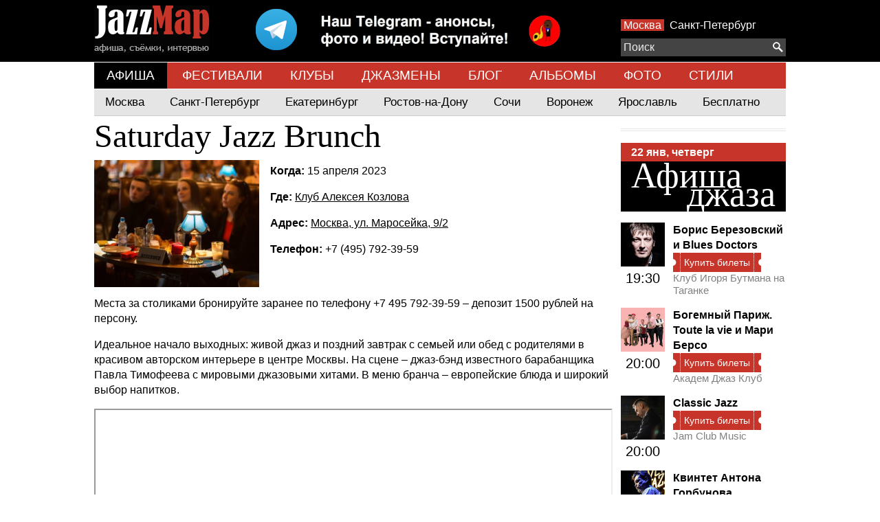

--- FILE ---
content_type: text/html; charset=UTF-8
request_url: https://www.jazzmap.ru/afisha/2023-04-15-klub-alekseya-kozlova-saturday-jazz-brunch.php
body_size: 12694
content:
<!DOCTYPE html>
<html>
    <head>
        <meta name=viewport content="width=device-width, initial-scale=1">
        <meta http-equiv="content-type" content="text/html; charset=UTF-8">
        <meta name='yandex-verification' content='4a356f8222057f49' />
        <title>Saturday Jazz Brunch, Клуб Алексея Козлова, 15 апреля 2023
 | Jazzmap.ru</title>
        <meta name="description" content="Saturday Jazz Brunch, Клуб Алексея Козлова, 15 апреля 2023,
 | Jazzmap.ru">
        <link rel="stylesheet" type="text/css" href="/app-m.css?v2.3">
        <script src="/js/jquery-1.11.1.min.js"></script>
        <script src="/js/jquery.mousewheel.min.js"></script>
        <script src="/js/jazzmap.js"></script>
        <script src="https://yastatic.net/pcode/adfox/loader.js" crossorigin="anonymous"></script>
        <script type="text/javascript">!function(){var t=document.createElement("script");t.type="text/javascript",t.async=!0,t.src='https://vk.com/js/api/openapi.js?169',t.onload=function(){VK.Retargeting.Init("VK-RTRG-1425904-dCd0p"),VK.Retargeting.Hit()},document.head.appendChild(t)}();</script><noscript><img src="https://vk.com/rtrg?p=VK-RTRG-1425904-dCd0p" style="position:fixed; left:-999px;" alt=""/></noscript>
    </head>
    <body>
        <script>
// Google analytics
(function(i,s,o,g,r,a,m){i['GoogleAnalyticsObject']=r;i[r]=i[r]||function(){
(i[r].q=i[r].q||[]).push(arguments)},i[r].l=1*new Date();a=s.createElement(o),
m=s.getElementsByTagName(o)[0];a.async=1;a.src=g;m.parentNode.insertBefore(a,m)
})(window,document,'script','//www.google-analytics.com/analytics.js','ga');

ga('create', 'UA-34559452-1', 'auto');
ga('send', 'pageview');

// Yandex
(function (d, w, c) { (w[c] = w[c] || []).push(function() { try { w.yaCounter17132527 = new Ya.Metrika({
id: 17132527, clickmap:true, trackLinks:true, accurateTrackBounce:true, webvisor:true, trackHash:true });
} catch(e) { } }); var n = d.getElementsByTagName("script")[0], s = d.createElement("script"), f = function () {
n.parentNode.insertBefore(s, n); }; s.type = "text/javascript"; s.async = true; s.src = "https://mc.yandex.ru/metrika/watch.js";
if (w.opera == "[object Opera]") { d.addEventListener("DOMContentLoaded", f, false); } else { f(); } })(document, window, "yandex_metrika_callbacks");

// Rambler
(function(w,d,u){
var a=d.createElement('script'), m=d.getElementsByTagName('script')[0];
a.async=1;a.id = 'top100Counter';a.src='https://counter.rambler.ru/top100.jcn?3011812';m.parentNode.insertBefore(a,m)
})(window,document);
</script>

<noscript>
<img src="https://mc.yandex.ru/watch/17132527" style="position:absolute; left:-9999px;" alt="" />
<img src="https://counter.rambler.ru/top100.cnt?3011812" alt="" style="position:absolute; left:-9999px;"/>
</noscript>
        <div class="top">
            <div class="center">
                <!--AdFox START-->
<!--yandex_ok@jazzmap.ru-->
<!--Площадка: jazzmap.ru / * / *-->
<!--Тип баннера: head-->
<!--Расположение: <верх страницы>-->
<span class="abar" id="adfox_157882271122645931"></span>
<script>
    window.Ya.adfoxCode.create({
        ownerId: 334521,
        containerId: 'adfox_157882271122645931',
        params: {
            pp: 'g',
            ps: 'dubx',
            p2: 'gqxx'
        }
    });
</script>
                <a href="/"><ins class="logo"></a>
                <a style="float:left;margin: 0 5%" href="https://t.me/jazzmap_Moscow"><img src="/img/telegram.png"></a>
                <div class="right-panel">
                <span class="cities">
                    <a  class="selected"  href="/afisha/">Москва</a>
                    <a  href="/afisha/spb">Санкт-Петербург</a>
                </span>
                    
                </div>

                <div class="search-placer">
                    <div id="searchPlacement"></div>
<div class="search-container">
    <div id="search">
        <form action="/search/">
            <div class="search">
                <button type="submit"><ins class="search"></ins></button>
                <input type="text" autocomplete="off" name="q" placeholder="Поиск"/>
            </div>
            <div class="results">
                <div>
                    <a class="template bands places" href="#"><p><span>!</span></p></a>
                    <a class="template events" href="#">
                        <table cellpadding="0" cellspacing="0">
                            <tr>
                                <td width="44" valign="top">
                                    <span class="date"><span class="dateday"></span><div class="datemonth"></div></span>
                                </td>
                                <td class="text">
                                    <span>!</span>
                                </td>
                            </tr>
                        </table>
                    </a>
                    <div class="events">
                        <div class="title"><h4>События</h4></div>
                    </div>
                    <div class="bands">
                        <div class="title"><h4>Исполнители</h4></div>
                    </div>
                    <div class="places">
                        <div class="title"><h4>Площадки</h4></div>
                    </div>
                    
                </div>
            </div>
        </form>
    </div>
</div>
<div class="clear"></div>

                </div>
                <div class="clear"></div>
            </div>
        </div>
        <div class="top-menu">
                        <a href="/afisha/" class=" selected ">АФИША</a>
                        <a href="/festivals/" class="">ФЕСТИВАЛИ</a>
                        <a href="/clubs/" class="">КЛУБЫ</a>
                        <a href="/bands/" class="">ДЖАЗМЕНЫ</a>
                        <a href="/news/" class="">БЛОГ</a>
                        <a href="/records/" class="">АЛЬБОМЫ</a>
                        <a href="/photo/" class="">ФОТО</a>
                        <a href="/genres/" class="">СТИЛИ</a>
                    </div>
                            <div class="top-submenu">
                <div class="main">
                                        <a href="/afisha/" class="">Москва</a>
                                        <a href="/afisha/spb" class="">Санкт-Петербург</a>
                                        <a href="/afisha/yekaterinburg" class="">Екатеринбург</a>
                                        <a href="/afisha/rostovnadonu" class="">Ростов-на-Дону</a>
                                        <a href="/afisha/sochi" class="">Сочи</a>
                                        <a href="/afisha/voronezh" class="">Воронеж</a>
                                        <a href="/afisha/yaroslavl" class="">Ярославль</a>
                                        <a href="/afisha/free" class="">Бесплатно</a>
                                    </div>

                            </div>
                                                                                                                                        <div class="content">



 
    <div class="clear"></div>

<div class="center">
    
    <div style="">
        <h1>Saturday Jazz Brunch</h1>

        <div class="tags">
                    </div>
    </div>

    <div class="clear" style="height:8px;"></div>
    <img src="/files/Small/64030c0946d70.64030c090f9e8-saturday-jazz-brunch.jpg" style="float:left;margin: 0 16px 8px 0;">

        <p><b>Когда: </b>15 апреля 2023</p>
    
    <p><b>Где: </b><a href="/rus/clubs/Klub-Alekseya-Kozlova.php">Клуб Алексея Козлова</a></p>
    <p><b>Адрес: </b><a href="/rus/clubs/Klub-Alekseya-Kozlova.php">Москва, ул. Маросейка, 9/2</a></p>

        <p><b>Телефон: </b>+7 (495) 792-39-59</p>
    
    
    
    <div class="clear"></div>

    <p>Места за столиками бронируйте заранее по телефону +7 495 792-39-59 – депозит 1500 рублей на персону.</p>

<p>Идеальное начало выходных: живой джаз и поздний завтрак с семьей или обед с родителями в красивом авторском интерьере в центре Москвы. На сцене – джаз-бэнд известного барабанщика Павла Тимофеева с мировыми джазовыми хитами. В меню бранча – европейские блюда и широкий выбор напитков.</p>

<p><iframe height="420" src="https://www.youtube.com/embed/10DiP9FIDPM" width="780"></iframe></p>




    
    

    



</div>


<script type="application/ld+json">
{
    "@context": "http://schema.org",
    "@type": "Event",
    "name": "Saturday Jazz Brunch",
    "description": "Saturday Jazz Brunch",
    "startDate": "2023-04-15T14:00:00+03:00",
    "url": "https:\/\/www.jazzmap.ru\/afisha\/2023-04-15-klub-alekseya-kozlova-saturday-jazz-brunch.php",
    "image": "https:\/\/www.jazzmap.ru\/files\/Small\/64030c0946d70.64030c090f9e8-saturday-jazz-brunch.jpg",

    
    "location": {
        "@type" : "Place",
        "name" : "\u041a\u043b\u0443\u0431 \u0410\u043b\u0435\u043a\u0441\u0435\u044f \u041a\u043e\u0437\u043b\u043e\u0432\u0430",
        "address" : "\u041c\u043e\u0441\u043a\u0432\u0430, \u0443\u043b. \u041c\u0430\u0440\u043e\u0441\u0435\u0439\u043a\u0430, 9\/2"
    }
    }
</script>

    <div class="artist-notes">

                <!--AdFox START-->
<!--yandex_ok@jazzmap.ru-->
<!--Площадка: jazzmap.ru / * / *-->
<!--Тип баннера: правая квардрат-->
<!--Расположение: <середина страницы>-->
<div id="adfox_157882210676973"></div>
<script>
    window.Ya.adfoxCode.create({
        ownerId: 334521,
        containerId: 'adfox_157882210676973',
        params: {
            pp: 'h',
            ps: 'dubx',
            p2: 'gqxz'
        }
    });
</script>
<hr>        <div class="afisha-today">
    <div class="h1" style="line-height:1px;">&nbsp;</div>
    <div class="date-today"><a href="/afisha/"><span>22 янв, четверг</span></a></div>
    <h2 class="main-title-today"><a href="/afisha/"><span class="first">Афиша</span><span class="second">джаза</span></a></h2>

    <div class="clear"></div>
        <div class="article">
        <div class="time"><a href="/afisha/2025-05-17-klub-igorya-butmana-na-taganke-boris-berezovskii-i-blues-doctors.php"><img src="/files/Icon/67b70d54192b2.67b70d54080a1-1385015269-boris-berezovskiy-e1739961335348.jpg"></a><br>19:30</div>
        <h4 class="title"><a href="/afisha/2025-05-17-klub-igorya-butmana-na-taganke-boris-berezovskii-i-blues-doctors.php">Борис Березовский и Blues Doctors</a></h4>

        <a rel="nofollow" href="https://ticketscloud.com/v1/w?token=eyJ0eXAiOiJKV1QiLCJhbGciOiJIUzI1NiIsImlzcyI6InRpY2tldHNjbG91ZC5ydSJ9.eyJwIjoiNWUyMWE0YmMyYzU4OTZjODBmZjViMzY3In0.55W4z2yTQfT65Zdc4wCbioLPzQqVpD04wipPG8BD2KE&amp;lang=ru&amp;s=1&amp;e=6927fc3930781a2547309987" title="Купить билеты">
        <div class="tickets small">
            <div class="left"></div>
            <div class="text">Купить билеты</div>
            <div class="right"></div>
        </div>
    </a>
    
    

        <a href="/rus/clubs/Klub-Igorya-Butmana-na-CHistyh-Prudah.php" class="place">Клуб Игоря Бутмана на Таганке</a>

        <div class="clear"></div>
    </div>
        <div class="article">
        <div class="time"><a href="/afisha/2025-11-25-akadem-djaz-klub-bogemnyi-parij-toute-la-vie-i-mari-berso.php"><img src="/files/Icon/69143061efe6d.69143061bda8c-eoa6lau26urtqht62l1lhyr0w6wpifvo.jpg"></a><br>20:00</div>
        <h4 class="title"><a href="/afisha/2025-11-25-akadem-djaz-klub-bogemnyi-parij-toute-la-vie-i-mari-berso.php">Богемный Париж. Toute la vie и Мари Берсо</a></h4>

        <a rel="nofollow" href="https://academjazzclub.ru/events/725/" title="Купить билеты">
        <div class="tickets small">
            <div class="left"></div>
            <div class="text">Купить билеты</div>
            <div class="right"></div>
        </div>
    </a>
    
    

        <a href="/rus/clubs/Akademicheskij-bar-restoran.php" class="place">Академ Джаз Клуб</a>

        <div class="clear"></div>
    </div>
        <div class="article">
        <div class="time"><a href="/afisha/2025-06-26-jam-club-music-classic-jazz.php"><img src="/files/Icon/679de28e85579.679de28e82390-679d4911ff7463efc3a53dfc.jpg"></a><br>20:00</div>
        <h4 class="title"><a href="/afisha/2025-06-26-jam-club-music-classic-jazz.php">Classic Jazz</a></h4>

        <a rel="nofollow" href="https://ticketscloud.com/v1/widgets/common?token=eyJ0eXAiOiJKV1QiLCJhbGciOiJIUzI1NiIsImlzcyI6InRpY2tldHNjbG91ZC5ydSJ9.eyJwIjoiNWUyMWE0YmMyYzU4OTZjODBmZjViMzY3In0.55W4z2yTQfT65Zdc4wCbioLPzQqVpD04wipPG8BD2KE&amp;s=1&amp;e=68aabd986677cbaf7a46e64e&amp;r=1&amp;lang=ru&amp;event=68aabd9d6677cbaf7a46e6d0&amp;date=2026-01-22+17%3A00%3A00" title="Купить билеты">
        <div class="tickets small">
            <div class="left"></div>
            <div class="text">Купить билеты</div>
            <div class="right"></div>
        </div>
    </a>
    
    

        <a href="/rus/clubs/JAM-Club.php" class="place">Jam Club Music</a>

        <div class="clear"></div>
    </div>
        <div class="article">
        <div class="time"><a href="/afisha/2024-02-07-klub-alekseya-kozlova-kvintet-antona-gorbunova.php"><img src="/files/Icon/658bc57e549fa.658bc57e2f81f-1703598826antongorbunov021.jpg"></a><br>20:00</div>
        <h4 class="title"><a href="/afisha/2024-02-07-klub-alekseya-kozlova-kvintet-antona-gorbunova.php">Квинтет Антона Горбунова</a></h4>

        <a rel="nofollow" href="https://ticketscloud.com/v1/w?token=eyJ0eXAiOiJKV1QiLCJhbGciOiJIUzI1NiIsImlzcyI6InRpY2tldHNjbG91ZC5ydSJ9.eyJwIjoiNWUyMWE0YmMyYzU4OTZjODBmZjViMzY3In0.55W4z2yTQfT65Zdc4wCbioLPzQqVpD04wipPG8BD2KE&amp;lang=ru&amp;s=1&amp;e=692f2f895c1479b4f5364ff7" title="Купить билеты">
        <div class="tickets small">
            <div class="left"></div>
            <div class="text">Купить билеты</div>
            <div class="right"></div>
        </div>
    </a>
    
    

        <a href="/rus/clubs/Klub-Alekseya-Kozlova.php" class="place">Клуб Алексея Козлова</a>

        <div class="clear"></div>
    </div>
        <div class="article">
        <div class="time"><a href="/afisha/2025-09-04-klub-alekseya-kozlova-scena-na-myasnickoi-little-one-belarus-prezentaciya-debyutnogo-alboma.php"><img src="/files/Icon/6896f8ca0d20e.6896f8c9ef306-17546496951124400littleone3fotografyaninaserova.jpg"></a><br>20:00</div>
        <h4 class="title"><a href="/afisha/2025-09-04-klub-alekseya-kozlova-scena-na-myasnickoi-little-one-belarus-prezentaciya-debyutnogo-alboma.php">&quot;Little One&quot; (Беларусь)</a></h4>

        <a rel="nofollow" href="https://ticketscloud.com/v1/w?token=eyJ0eXAiOiJKV1QiLCJhbGciOiJIUzI1NiIsImlzcyI6InRpY2tldHNjbG91ZC5ydSJ9.eyJwIjoiNWUyMWE0YmMyYzU4OTZjODBmZjViMzY3In0.55W4z2yTQfT65Zdc4wCbioLPzQqVpD04wipPG8BD2KE&amp;lang=ru&amp;s=1&amp;e=692f30b5bced99fe63e4ecf0" title="Купить билеты">
        <div class="tickets small">
            <div class="left"></div>
            <div class="text">Купить билеты</div>
            <div class="right"></div>
        </div>
    </a>
    
    

        <a href="/rus/clubs/Klub-Alekseya-Kozlova.php" class="place">Клуб Алексея Козлова</a>

        <div class="clear"></div>
    </div>
        <div class="article">
        <div class="time"><a href="/afisha/2026-01-22-dom-klub-centr-vyacheslav-gaivoronskii-i-oleg-karavaichuk-muzykalnyi-dialog.php"><img src="/files/Icon/691da56de85aa.691da56daa7a4-vyacheslav-gai-voronskii.jpg"></a><br>20:00</div>
        <h4 class="title"><a href="/afisha/2026-01-22-dom-klub-centr-vyacheslav-gaivoronskii-i-oleg-karavaichuk-muzykalnyi-dialog.php">Вячеслав Гайворонский и Олег Каравайчук - музыкальный диалог</a></h4>

        <a rel="nofollow" href="https://ticketscloud.com/v1/w?token=eyJ0eXAiOiJKV1QiLCJhbGciOiJIUzI1NiIsImlzcyI6InRpY2tldHNjbG91ZC5ydSJ9.eyJwIjoiNWUyMWE0YmMyYzU4OTZjODBmZjViMzY3In0.55W4z2yTQfT65Zdc4wCbioLPzQqVpD04wipPG8BD2KE&amp;lang=ru&amp;s=1&amp;e=691b3c3b27112cf6dfb14d48" title="Купить билеты">
        <div class="tickets small">
            <div class="left"></div>
            <div class="text">Купить билеты</div>
            <div class="right"></div>
        </div>
    </a>
    
    

        <a href="/rus/clubs/Dom-klub.php" class="place">Дом (клуб-центр)</a>

        <div class="clear"></div>
    </div>
        <div class="article">
        <div class="time"><a href="/afisha/2024-04-19-esse-djaz-klub-anastasiya-lyutova-i-lyutyi-bend.php"><img src="/files/Icon/6602683e75880.6602683e2307f-anastasiya-lyutova.jpg"></a><br>20:00</div>
        <h4 class="title"><a href="/afisha/2024-04-19-esse-djaz-klub-anastasiya-lyutova-i-lyutyi-bend.php">Анастасия Лютова и Лютый Бэнд</a></h4>

        <a rel="nofollow" href="https://ticketscloud.com/v1/w?token=eyJ0eXAiOiJKV1QiLCJhbGciOiJIUzI1NiIsImlzcyI6InRpY2tldHNjbG91ZC5ydSJ9.eyJwIjoiNWUyMWE0YmMyYzU4OTZjODBmZjViMzY3In0.55W4z2yTQfT65Zdc4wCbioLPzQqVpD04wipPG8BD2KE&amp;lang=ru&amp;s=1&amp;e=69503095a69cdb2108a782f6" title="Купить билеты">
        <div class="tickets small">
            <div class="left"></div>
            <div class="text">Купить билеты</div>
            <div class="right"></div>
        </div>
    </a>
    
    

        <a href="/rus/clubs/Esse-dzhaz-kafe.php" class="place">Эссе (джаз-клуб)</a>

        <div class="clear"></div>
    </div>
        <div class="article">
        <div class="time"><a href="/afisha/2026-01-02-petrovich-romantik-djaz.php"><img src="/files/Icon/6900c958e4977.6900c9586d1c6-oleg-grymov.jpg"></a><br>20:00</div>
        <h4 class="title"><a href="/afisha/2026-01-02-petrovich-romantik-djaz.php">Романтик джаз</a></h4>

        <a rel="nofollow" href="https://academjazzclub.ru/events/815/" title="Купить билеты">
        <div class="tickets small">
            <div class="left"></div>
            <div class="text">Купить билеты</div>
            <div class="right"></div>
        </div>
    </a>
    
    

        <a href="/rus/clubs/Petrovich-restoran-klub.php" class="place">Петрович</a>

        <div class="clear"></div>
    </div>
        <div class="article">
        <div class="time"><a href="/afisha/2025-11-17-klub-alekseya-kozlova-scena-na-myasnickoi-m-paterswaensemble.php"><img src="/files/Icon/68d3dc17aea17.68d3dc17138d7-m-paterswaensemble.png"></a><br>20:00</div>
        <h4 class="title"><a href="/afisha/2025-11-17-klub-alekseya-kozlova-scena-na-myasnickoi-m-paterswaensemble.php">M.Paterswaensemble</a></h4>

        <a rel="nofollow" href="https://ticketscloud.com/v1/w?token=eyJ0eXAiOiJKV1QiLCJhbGciOiJIUzI1NiIsImlzcyI6InRpY2tldHNjbG91ZC5ydSJ9.eyJwIjoiNWUyMWE0YmMyYzU4OTZjODBmZjViMzY3In0.55W4z2yTQfT65Zdc4wCbioLPzQqVpD04wipPG8BD2KE&amp;lang=ru&amp;s=1&amp;e=694026b6a0c4a0fc9781b3ae" title="Купить билеты">
        <div class="tickets small">
            <div class="left"></div>
            <div class="text">Купить билеты</div>
            <div class="right"></div>
        </div>
    </a>
    
    

        <a href="/place/klub-alekseya-kozlova-scena-na-myasnickoi.php" class="place">Клуб Алексея Козлова. Сцена на Мясницкой</a>

        <div class="clear"></div>
    </div>
        <div class="article">
        <div class="time"><a href="/afisha/2025-07-26-spaten-haus-grand-jazz-i-stand-up-dva-koncerta-v-odin-vecher.php"><img src="/files/Icon/6786657cdebb6.67866578ef280-snimok-ekrana-2025-01-14-v-16-23-09.png"></a><br>20:00</div>
        <h4 class="title"><a href="/afisha/2025-07-26-spaten-haus-grand-jazz-i-stand-up-dva-koncerta-v-odin-vecher.php">Jazz и Stand-Up (два концерта в один вечер)</a></h4>

        <a rel="nofollow" href="https://www.afisha.ru/concert/stendap-dzhaz-dva-koncerta-v-odin-vecher-2149244/?tab=schedule#rcmrclid=1bd3cebec120279d" title="Купить билеты">
        <div class="tickets small">
            <div class="left"></div>
            <div class="text">Купить билеты</div>
            <div class="right"></div>
        </div>
    </a>
    
    

        <a href="/place/spaten-haus-grand.php" class="place">Spaten Haus Grand</a>

        <div class="clear"></div>
    </div>
        <div class="article">
        <div class="time"><a href="/afisha/2026-01-22-dom-vintajnoi-muzyki-amor-argentinskii-tenor-karlos-d-onofrio.php"><img src="/files/Icon/69554378a83ee.695543784d157-amor-argentinskii-tenor-karlos-d-onofrio.jpg"></a><br>20:00</div>
        <h4 class="title"><a href="/afisha/2026-01-22-dom-vintajnoi-muzyki-amor-argentinskii-tenor-karlos-d-onofrio.php">AMOR: Аргентинский тенор Карлос Д&#039;Онофрио</a></h4>

        <a rel="nofollow" href="https://ticketscloud.com/v1/w?token=eyJ0eXAiOiJKV1QiLCJhbGciOiJIUzI1NiIsImlzcyI6InRpY2tldHNjbG91ZC5ydSJ9.eyJwIjoiNWUyMWE0YmMyYzU4OTZjODBmZjViMzY3In0.55W4z2yTQfT65Zdc4wCbioLPzQqVpD04wipPG8BD2KE&amp;lang=ru&amp;s=1&amp;e=6953eba3f74d235a0c36fd59" title="Купить билеты">
        <div class="tickets small">
            <div class="left"></div>
            <div class="text">Купить билеты</div>
            <div class="right"></div>
        </div>
    </a>
    
    

        <a href="/place/dom-vintajnoi-muzyki.php" class="place">Дом винтажной музыки</a>

        <div class="clear"></div>
    </div>
        <div class="article">
        <div class="time"><a href="/afisha/2026-01-22-louis-the-claw-jazz-jam-djazovyi-koncert-djem.php"><img src="/files/Icon/6963509fd13e5.6963509ec6208-snimok-ekrana-2026-01-11-v-10-25-09.png"></a><br>20:00</div>
        <h4 class="title"><a href="/afisha/2026-01-22-louis-the-claw-jazz-jam-djazovyi-koncert-djem.php">Jazz Jam: джазовый концерт-джем</a></h4>

        <a rel="nofollow" href="https://www.afisha.ru/concert/jazz-jam-dzhazoviy-koncert-dzhem-2271473/?utm_source=restaurants&amp;utm_medium=referral&amp;utm_campaign=afisha_events" title="Купить билеты">
        <div class="tickets small">
            <div class="left"></div>
            <div class="text">Купить билеты</div>
            <div class="right"></div>
        </div>
    </a>
    
    

        <a href="/place/louis-the-claw.php" class="place">Louis the Claw</a>

        <div class="clear"></div>
    </div>
        <div class="article">
        <div class="time"><a href="/afisha/2024-01-26-jam-club-djaz-klub-giya-dzagnidze-i-modern-blues-band.php"><img src="/files/Icon/659913abba655.659913abb3a0d-poster-event-2733051.jpg"></a><br>20:30</div>
        <h4 class="title"><a href="/afisha/2024-01-26-jam-club-djaz-klub-giya-dzagnidze-i-modern-blues-band.php">Гия Дзагнидзе и Modern Blues Band</a></h4>

        <a rel="nofollow" href="https://ticketscloud.com/v1/w?token=eyJ0eXAiOiJKV1QiLCJhbGciOiJIUzI1NiIsImlzcyI6InRpY2tldHNjbG91ZC5ydSJ9.eyJwIjoiNWUyMWE0YmMyYzU4OTZjODBmZjViMzY3In0.55W4z2yTQfT65Zdc4wCbioLPzQqVpD04wipPG8BD2KE&amp;lang=ru&amp;s=1&amp;e=690e14998e77f627d6249882" title="Купить билеты">
        <div class="tickets small">
            <div class="left"></div>
            <div class="text">Купить билеты</div>
            <div class="right"></div>
        </div>
    </a>
    
    

        <a href="/rus/clubs/JAM-Club.php" class="place">Jam Club Music</a>

        <div class="clear"></div>
    </div>
        <div class="article">
        <div class="time"><a href="/afisha/2026-01-22-klub-alekseya-kozlova-kvartet-dari-chernakovoi.php"><img src="/files/Icon/692d2b193f52f.692d2b1924ad9-17644052241124400daryachernakova05.png"></a><br>20:30</div>
        <h4 class="title"><a href="/afisha/2026-01-22-klub-alekseya-kozlova-kvartet-dari-chernakovoi.php">Квартет Дарьи Чернаковой</a></h4>

        <a rel="nofollow" href="https://ticketscloud.com/v1/w?token=eyJ0eXAiOiJKV1QiLCJhbGciOiJIUzI1NiIsImlzcyI6InRpY2tldHNjbG91ZC5ydSJ9.eyJwIjoiNWUyMWE0YmMyYzU4OTZjODBmZjViMzY3In0.55W4z2yTQfT65Zdc4wCbioLPzQqVpD04wipPG8BD2KE&amp;lang=ru&amp;s=1&amp;e=692f30087e66e9fd047c1628" title="Купить билеты">
        <div class="tickets small">
            <div class="left"></div>
            <div class="text">Купить билеты</div>
            <div class="right"></div>
        </div>
    </a>
    
    

        <a href="/rus/clubs/Klub-Alekseya-Kozlova.php" class="place">Клуб Алексея Козлова</a>

        <div class="clear"></div>
    </div>
        <div class="article">
        <div class="time"><a href="/afisha/2023-12-24-esse-djaz-klub-kvartet-grigoriya-ivanova.php"><img src="/files/Icon/6969d0d005dbc.6969d0cea6287-kvartet-grigoriya-ivanova.jpg"></a><br>20:30</div>
        <h4 class="title"><a href="/afisha/2023-12-24-esse-djaz-klub-kvartet-grigoriya-ivanova.php">Квартет Григория Иванова</a></h4>

        <a rel="nofollow" href="https://ticketscloud.com/v1/widgets/common?token=eyJhbGciOiJIUzI1NiIsImlzcyI6InRpY2tldHNjbG91ZC5ydSIsInR5cCI6IkpXVCJ9.eyJwIjoiNWUyMWE0YmMyYzU4OTZjODBmZjViMzY3In0.jhw8V-dTQpq6B54z0Qf7DDJckHGZlCjOUuGIltECAAk&amp;lang=ru&amp;event=696932e4ab3d3a6d0bee0cda&amp;s=1" title="Купить билеты">
        <div class="tickets small">
            <div class="left"></div>
            <div class="text">Купить билеты</div>
            <div class="right"></div>
        </div>
    </a>
    
    

        <a href="/rus/clubs/Esse-dzhaz-kafe.php" class="place">Эссе (джаз-клуб)</a>

        <div class="clear"></div>
    </div>
        <div class="article">
        <div class="time"><a href="/afisha/2025-08-10-soyuz-kompozitorov-kabare-bend-eliseiskie-polya-s-programmoi-francuzskii-benefis.php"><img src="/files/Icon/6843fa2c38210.6843fa2c24669-cabaretband.jpg"></a><br>20:30</div>
        <h4 class="title"><a href="/afisha/2025-08-10-soyuz-kompozitorov-kabare-bend-eliseiskie-polya-s-programmoi-francuzskii-benefis.php">Кабаре-бенд &quot;Елисейские поля&quot; с программой &quot;Французский Бенефис&quot;</a></h4>

        <a rel="nofollow" href="https://ucclub.ru/event/22-01-2026/20-30/" title="Купить билеты">
        <div class="tickets small">
            <div class="left"></div>
            <div class="text">Купить билеты</div>
            <div class="right"></div>
        </div>
    </a>
    
    

        <a href="/rus/clubs/Soyuz-Kompozitorov-dzhaz-klub.php" class="place">Союз Композиторов</a>

        <div class="clear"></div>
    </div>
        <div class="article">
        <div class="time"><a href="/afisha/2025-04-10-klub-alekseya-kozlova-bolshoi-djazovyi-djem.php"><img src="/files/Icon/67b469c47eb32.67b469c44b051-1739776403bolshoidjazovyidjem1124-4.jpg"></a><br>22:00</div>
        <h4 class="title"><a href="/afisha/2025-04-10-klub-alekseya-kozlova-bolshoi-djazovyi-djem.php">Большой джазовый джем</a></h4>

        <a rel="nofollow" href="/afisha/2025-04-10-klub-alekseya-kozlova-bolshoi-djazovyi-djem.php" title="Свободный вход">
        <div class="tickets free small">
            <div class="left"></div>
            <div class="text">Свободный вход</div>
            <div class="right"></div>
        </div>
    </a>
    

        <a href="/rus/clubs/Klub-Alekseya-Kozlova.php" class="place">Клуб Алексея Козлова</a>

        <div class="clear"></div>
    </div>
        <div class="clear"></div>

    <div class="all"><a href="/afisha/">Вся афиша
                Москвы
                    </a></div>

    
        <div class="all"><a href="https://spb.jazzmap.ru/afisha/">Афиша Санкт-Петербурга</a></div>
    
    <hr>
</div>
    
    
    
    <div class="articles-right topNews">
    <h2>Новое на сайте</h2>
        <div class="person ">
        <a href="/photo/lera-gehner-v-klube-alekseya-kozlova-2026-01-13.php">
            <span class="news">
                <img border="0" class="image-main-right" src="/files/Small/6970c624da086.6970c6121c1c9-dsc5798.jpg" width="240" height="185">
                <span class="section">Фото</span>
            </span>
        </a>


        <a href="/photo/lera-gehner-v-klube-alekseya-kozlova-2026-01-13.php">
            <h4>Лера Гехнер в Клубе Алексея Козлова</h4>
        </a>
        <a href="/photo/lera-gehner-v-klube-alekseya-kozlova-2026-01-13.php">
            <p></p>
        </a>

    </div>
        <div class="person ">
        <a href="/news/2025-12-31-grammy-2026-znakomye-imena-v-djazovyh-nominaciyah.php">
            <span class="news">
                <img border="0" class="image-main-right" src="/files/Small/6955163d8cf7a.6955163ce90d9-grammy-1.jpg" width="240" height="185">
                <span class="section">Новости</span>
            </span>
        </a>


        <a href="/news/2025-12-31-grammy-2026-znakomye-imena-v-djazovyh-nominaciyah.php">
            <h4>Grammy 2026 - знакомые имена в джазовых номинациях!</h4>
        </a>
        <a href="/news/2025-12-31-grammy-2026-znakomye-imena-v-djazovyh-nominaciyah.php">
            <p></p>
        </a>

    </div>
        <div class="person ">
        <a href="/photo/koncert-v-den-rojdeniya-kruglomu-bendu-25-let-2025-12-05.php">
            <span class="news">
                <img border="0" class="image-main-right" src="/files/Small/6935a3ee78448.6935a3a0e7a53-dsc4800.jpg" width="240" height="185">
                <span class="section">Фото</span>
            </span>
        </a>


        <a href="/photo/koncert-v-den-rojdeniya-kruglomu-bendu-25-let-2025-12-05.php">
            <h4>Концерт в День Рождения. &quot;Круглому Бенду&quot; 25 лет!</h4>
        </a>
        <a href="/photo/koncert-v-den-rojdeniya-kruglomu-bendu-25-let-2025-12-05.php">
            <p></p>
        </a>

    </div>
        <div class="person ">
        <a href="/album/debyut-avtorskii-albom-ili-zyryanova-2025-12-01.php">
            <span class="news">
                <img border="0" class="image-main-right" src="/files/Small/692df0598311b.692df05974ce4-ilya-zyryanov-debyut.jpg" width="240" height="185">
                <span class="section">Альбомы</span>
            </span>
        </a>


        <a href="/album/debyut-avtorskii-albom-ili-zyryanova-2025-12-01.php">
            <h4>&quot;Дебют&quot; - авторский альбом Ильи Зырянова</h4>
        </a>
        <a href="/album/debyut-avtorskii-albom-ili-zyryanova-2025-12-01.php">
            <p></p>
        </a>

    </div>
        <div class="person ">
        <a href="/photo/budushee-djaza-2025-zajigaet-novye-zvezdy-2025-11-28.php">
            <span class="news">
                <img border="0" class="image-main-right" src="/files/Small/692d565344c59.692d565331062-dsc3928.jpg" width="240" height="185">
                <span class="section">Фото</span>
            </span>
        </a>


        <a href="/photo/budushee-djaza-2025-zajigaet-novye-zvezdy-2025-11-28.php">
            <h4>&quot;Будущее джаза&quot; 2025 зажигает новые звезды</h4>
        </a>
        <a href="/photo/budushee-djaza-2025-zajigaet-novye-zvezdy-2025-11-28.php">
            <p></p>
        </a>

    </div>
    </div>
    <hr>
    <div class="jazz-stars">
    <h2><a href="/bands">Звёзды джаза</a></h2>
        <div class="person">
        <a href="/rus/bands/Dave-Holland-kontrabas.php" class="article">
            <img border="0" class="image-main-right" src="/files/Place/572dc2749d49d.dave-holland-1.jpg" width="120" height="88">

                    </a>

        <h4><a href="/rus/bands/Dave-Holland-kontrabas.php">Dave Holland</a></h4>
        <a href="/rus/bands/Dave-Holland-kontrabas.php" class="text">Это сегодня выдающегося джазового мастера Дэйва Холланда знает весь музыкальный мир. А сорок лет назад он и помышлять не мог о славе и собственном звукозаписывающем лейбле Dare2 Records…</a>

    </div>
        <div class="person">
        <a href="/rus/bands/Blues-Brothers.php" class="article">
            <img border="0" class="image-main-right" src="/files/Place/572dc2758c97e.blues-band-group-3.jpg" width="120" height="88">

                    </a>

        <h4><a href="/rus/bands/Blues-Brothers.php">Blues Brothers</a></h4>
        <a href="/rus/bands/Blues-Brothers.php" class="text">Маршал Чекер, один из легендарных братьев Чекер, впервые открыл их в суровых блюз клубах южной части Чикаго в 1969 году и помог им во время большого разрыва девять лет спустя…</a>

    </div>
        <div class="person">
        <a href="/rus/bands/Swingle-Singers-vokalnaya-gruppa.php" class="article">
            <img border="0" class="image-main-right" src="/files/Place/572dc275d5834.swingle-singers-8.jpg" width="120" height="88">

                    </a>

        <h4><a href="/rus/bands/Swingle-Singers-vokalnaya-gruppa.php">Swingle Singers</a></h4>
        <a href="/rus/bands/Swingle-Singers-vokalnaya-gruppa.php" class="text">Swingle Singers - один их самых знаменитых вокальных ансамблей мира - в его творческом багаже более тысячи высококлассных аранжировок музыкальных произведений в буквальном смысле &quot;всех времен и народов&quot;…</a>

    </div>
        <div class="person">
        <a href="/band/gregory-porter.php" class="article">
            <img border="0" class="image-main-right" src="/files/Place/5fc916866e3ad.5fc91684885c5-gregori-porter.jpg" width="120" height="88">

                    </a>

        <h4><a href="/band/gregory-porter.php">Gregory Porter / Грегори Портер (вокалист)</a></h4>
        <a href="/band/gregory-porter.php" class="text">Грегори Портер – американский джазовый певец, артист Бродвея, композитор и актер. Он узнаваем как по своему бархатному тембру голоса…</a>

    </div>
        <div class="person">
        <a href="/band/ahmad-jamal-ahmad-djamal.php" class="article">
            <img border="0" class="image-main-right" src="/files/Place/61a7bb3def42f.61a7bb3dc5aee-ahmad-jamal.jpg" width="120" height="88">

                    </a>

        <h4><a href="/band/ahmad-jamal-ahmad-djamal.php">Ahmad Jamal / Ахмад Джамаль</a></h4>
        <a href="/band/ahmad-jamal-ahmad-djamal.php" class="text">Джамал впервые записался для OKeh в 1951 году, но позже в том же десятилетии занял свое место среди лучших джазовых пианистов всех времен…</a>

    </div>
        <div class="person">
        <a href="/band/artie-shaw-arti-shou.php" class="article">
            <img border="0" class="image-main-right" src="/files/Place/60632bffd0595.60632bff98cc7-artie-shaw.jpg" width="120" height="88">

                    </a>

        <h4><a href="/band/artie-shaw-arti-shou.php">Artie Shaw / Арти Шоу</a></h4>
        <a href="/band/artie-shaw-arti-shou.php" class="text">Арти Шоу, настоящее имя Артур Джейкоб Аршавский (Arthur Jacob Arshawsky; 23 мая 1910, Нью-Йорк — 30 декабря 2004…</a>

    </div>
    </div>
    <hr>
    <div class="social-widget" style="float:right;">

<!-- VK Widget -->
<div id="vk_groups"></div>
<script>
$(window).load(function() {
    //VK
    (function(d, s, id) {
      var js, fjs = d.getElementsByTagName(s)[0];
      if (d.getElementById(id)) return;
      js = d.createElement(s); js.id = id;
      js.src = "//vk.com/js/api/openapi.js?122";
      fjs.parentNode.insertBefore(js, fjs);

      $(js).load(function () {
        VK.Widgets.Group("vk_groups", {mode: 1, width: "240", height: "145", color1: 'FFFFFF', color2: '2B587A', color3: '5B7FA6'}, 45525877);
      });
    }(document, 'script', 'vk-jssdk'));
});
</script>

</div>
    </div>

        <div class="clear"></div>
        </div>

        <div class="footer">
            <div class="content">
                <div style="position:relative;margin:1em 10% 2em 10%;">
                    <div style="position:absolute;top:50%;left:0;right:0;height:1px;border-bottom:1px solid #E6E6E6;"></div>
                    <h2 style="max-width:100%;display:block;position:relative;background-color:black;margin: 0px auto;width:610px;text-align:center;padding:0;">
                                            Золотая дюжина джазовых клубов                </div>
                <div class="margin-fix clubs">
                                        <div class="club">
                        <a href="/afisha/2024-10-24-moskovskii-mejdunarodnyi-dom-muzyki-mirovye-shedevry-na-12-saksofonah.php" class="article">
                            <img border="0" class="image-main-right" src="/files/Small/56e2d606935c7.дом музыки.jpg" width="240" height="185">
                                                        <div class="panel">
                                <div class="overlay"></div>
                                <div class="date"><span>23</span> янв</div>
                                <div class="title"><span>Мировые шедевры на 12 саксофонах</span></div>
                            </div>
                                                    </a>
                        <h4><a href="/rus/clubs/Moskovskij-Mezhdunarodnyj-Dom-Muzyki-koncertnyj-zal-MMDM.php">Московский Международный Дом Музыки</a></h4>
                        <a href="/rus/clubs/Moskovskij-Mezhdunarodnyj-Dom-Muzyki-koncertnyj-zal-MMDM.php" class="address">Москва, Космодамианская набережная, дом 52/8</a>
                    </div>
                                        <div class="club">
                        <a href="/afisha/2024-04-26-ritm-blyuz-kafe-rhythm-blues-frenk-sinatra-i-ne-tolko-yurii-ryabov-i-djaz-trio.php" class="article">
                            <img border="0" class="image-main-right" src="/files/Small/59c58756e77f3.59c58756b9acb-48gjjp-yrdo.jpg" width="240" height="185">
                                                        <div class="panel">
                                <div class="overlay"></div>
                                <div class="date"><span>23</span> янв</div>
                                <div class="title"><span>&quot;Фрэнк Синатра и не только&quot;. Юрий Рябов и джаз трио</span></div>
                            </div>
                                                    </a>
                        <h4><a href="/rus/clubs/Ritm-Blyuz-Kafe-klub.php">Ритм Блюз Кафе (Rhythm &amp; Blues)</a></h4>
                        <a href="/rus/clubs/Ritm-Blyuz-Kafe-klub.php" class="address">Москва, Староваганьковский переулок, д. 19, строение 2</a>
                    </div>
                                        <div class="club">
                        <a href="/afisha/2024-04-19-esse-djaz-klub-anastasiya-lyutova-i-lyutyi-bend.php" class="article">
                            <img border="0" class="image-main-right" src="/files/Small/56e2b594e9c17.esse3.jpg" width="240" height="185">
                                                        <div class="panel">
                                <div class="overlay"></div>
                                <div class="date"><span>22</span> янв</div>
                                <div class="title"><span>Анастасия Лютова и Лютый Бэнд</span></div>
                            </div>
                                                    </a>
                        <h4><a href="/rus/clubs/Esse-dzhaz-kafe.php">Эссе (джаз-клуб)</a></h4>
                        <a href="/rus/clubs/Esse-dzhaz-kafe.php" class="address">Москва, ул. Пятницкая, дом 27, стр. 3а м.</a>
                    </div>
                                        <div class="club">
                        <a href="/rus/clubs/Forte-dzhaz-klub-Forte.php" class="article">
                            <img border="0" class="image-main-right" src="/files/Small/56e2ba472ae09.forte.jpg" width="240" height="185">
                                                    </a>
                        <h4><a href="/rus/clubs/Forte-dzhaz-klub-Forte.php">Форте/Forte (клуб-ресторан)</a></h4>
                        <a href="/rus/clubs/Forte-dzhaz-klub-Forte.php" class="address">Москва, ул. Большая Бронная 18</a>
                    </div>
                                        <div class="club">
                        <a href="/afisha/2025-05-17-klub-igorya-butmana-na-taganke-boris-berezovskii-i-blues-doctors.php" class="article">
                            <img border="0" class="image-main-right" src="/files/Small/5f92b46eb62fc.5f92b46e9a9e6-igor-s-logo.jpg" width="240" height="185">
                                                        <div class="panel">
                                <div class="overlay"></div>
                                <div class="date"><span>22</span> янв</div>
                                <div class="title"><span>Борис Березовский и Blues Doctors</span></div>
                            </div>
                                                    </a>
                        <h4><a href="/rus/clubs/Klub-Igorya-Butmana-na-CHistyh-Prudah.php">Клуб Игоря Бутмана на Таганке</a></h4>
                        <a href="/rus/clubs/Klub-Igorya-Butmana-na-CHistyh-Prudah.php" class="address">Москва, улица Верхняя Радищевская, 21</a>
                    </div>
                                        <div class="club">
                        <a href="/afisha/2024-02-07-klub-alekseya-kozlova-kvintet-antona-gorbunova.php" class="article">
                            <img border="0" class="image-main-right" src="/files/Small/59330c053e44b.59330c05180fc-dsc-8119-7.jpg" width="240" height="185">
                                                        <div class="panel">
                                <div class="overlay"></div>
                                <div class="date"><span>22</span> янв</div>
                                <div class="title"><span>Квинтет Антона Горбунова</span></div>
                            </div>
                                                    </a>
                        <h4><a href="/rus/clubs/Klub-Alekseya-Kozlova.php">Клуб Алексея Козлова</a></h4>
                        <a href="/rus/clubs/Klub-Alekseya-Kozlova.php" class="address">Москва, ул. Маросейка, 9/2</a>
                    </div>
                                        <div class="club">
                        <a href="/rus/clubs/Sad-Ermitazh.php" class="article">
                            <img border="0" class="image-main-right" src="/files/Small/665cb4d2dcc46.665cb4d2cdc47-dsc-0389.jpg" width="240" height="185">
                                                    </a>
                        <h4><a href="/rus/clubs/Sad-Ermitazh.php">Сад Эрмитаж</a></h4>
                        <a href="/rus/clubs/Sad-Ermitazh.php" class="address">Москва, ул.Каретный ряд, д.3</a>
                    </div>
                                        <div class="club">
                        <a href="/afisha/2026-01-22-dom-klub-centr-vyacheslav-gaivoronskii-i-oleg-karavaichuk-muzykalnyi-dialog.php" class="article">
                            <img border="0" class="image-main-right" src="/files/Small/56e0723fdbe9e.dom-zal.jpg" width="240" height="185">
                                                        <div class="panel">
                                <div class="overlay"></div>
                                <div class="date"><span>22</span> янв</div>
                                <div class="title"><span>Вячеслав Гайворонский и Олег Каравайчук - музыкальный диалог</span></div>
                            </div>
                                                    </a>
                        <h4><a href="/rus/clubs/Dom-klub.php">Дом (клуб-центр)</a></h4>
                        <a href="/rus/clubs/Dom-klub.php" class="address">Москва, Б. Овчинниковский переулок, дом 24, строение 4</a>
                    </div>
                                        <div class="club">
                        <a href="/rus/clubs/mos-konservatoriya.php" class="article">
                            <img border="0" class="image-main-right" src="/files/Small/56e2c5b618a8c.DSC_3857.jpg" width="240" height="185">
                                                    </a>
                        <h4><a href="/rus/clubs/mos-konservatoriya.php">Консерватория им. П. И. Чайковского</a></h4>
                        <a href="/rus/clubs/mos-konservatoriya.php" class="address">Москва, ул. Большая Никитская, д. 13/6</a>
                    </div>
                                        <div class="club">
                        <a href="/afisha/2025-11-25-akadem-djaz-klub-bogemnyi-parij-toute-la-vie-i-mari-berso.php" class="article">
                            <img border="0" class="image-main-right" src="/files/Small/60a027b81098c.60a027b7e4e9d-akadem-djaz-klub.jpg" width="240" height="185">
                                                        <div class="panel">
                                <div class="overlay"></div>
                                <div class="date"><span>22</span> янв</div>
                                <div class="title"><span>Богемный Париж. Toute la vie и Мари Берсо</span></div>
                            </div>
                                                    </a>
                        <h4><a href="/rus/clubs/Akademicheskij-bar-restoran.php">Академ Джаз Клуб</a></h4>
                        <a href="/rus/clubs/Akademicheskij-bar-restoran.php" class="address">Москва, проспект Мира, 26с1</a>
                    </div>
                                        <div class="club">
                        <a href="/afisha/2025-06-26-jam-club-music-classic-jazz.php" class="article">
                            <img border="0" class="image-main-right" src="/files/Small/56e06ca4521f8.jamclub.jpg" width="240" height="185">
                                                        <div class="panel">
                                <div class="overlay"></div>
                                <div class="date"><span>22</span> янв</div>
                                <div class="title"><span>Classic Jazz</span></div>
                            </div>
                                                    </a>
                        <h4><a href="/rus/clubs/JAM-Club.php">Jam Club Music</a></h4>
                        <a href="/rus/clubs/JAM-Club.php" class="address">Москва, ул. Сретенка, 11</a>
                    </div>
                                        <div class="club">
                        <a href="/afisha/2025-08-10-soyuz-kompozitorov-kabare-bend-eliseiskie-polya-s-programmoi-francuzskii-benefis.php" class="article">
                            <img border="0" class="image-main-right" src="/files/Small/56e2cce7e3af4.союз комп.jpg" width="240" height="185">
                                                        <div class="panel">
                                <div class="overlay"></div>
                                <div class="date"><span>22</span> янв</div>
                                <div class="title"><span>Кабаре-бенд &quot;Елисейские поля&quot; с программой &quot;Французский Бенефис&quot;</span></div>
                            </div>
                                                    </a>
                        <h4><a href="/rus/clubs/Soyuz-Kompozitorov-dzhaz-klub.php">Союз Композиторов</a></h4>
                        <a href="/rus/clubs/Soyuz-Kompozitorov-dzhaz-klub.php" class="address">Москва, Брюсов пер. 8/10 стр.2</a>
                    </div>
                    
                    <div class="clear"></div>
                </div>
                <div class="copyright">
                    

                        <div class="right-panel">
                            <a href="/radio"><ins class="listen-jazz"></a>

                            <div style="font-size: 1px;height:12px;"></div>
                            <a href="https://vk.com/jazzmapnews"><ins class="social-vk"></a>
                            <a href="https://plus.google.com/b/105468103855050777863/+JazzmapRu"><ins class="social-google"></a>
                            
                        </div>
                        <div class="logo-container">
                            <a href="/">
                                <ins class="logo"></ins>
                            </a>
                        </div>
                    <div class="clear" style="margin-bottom: 16px;"></div>
                                    </div>
            </div>
        </div>
    </body>
</html>
